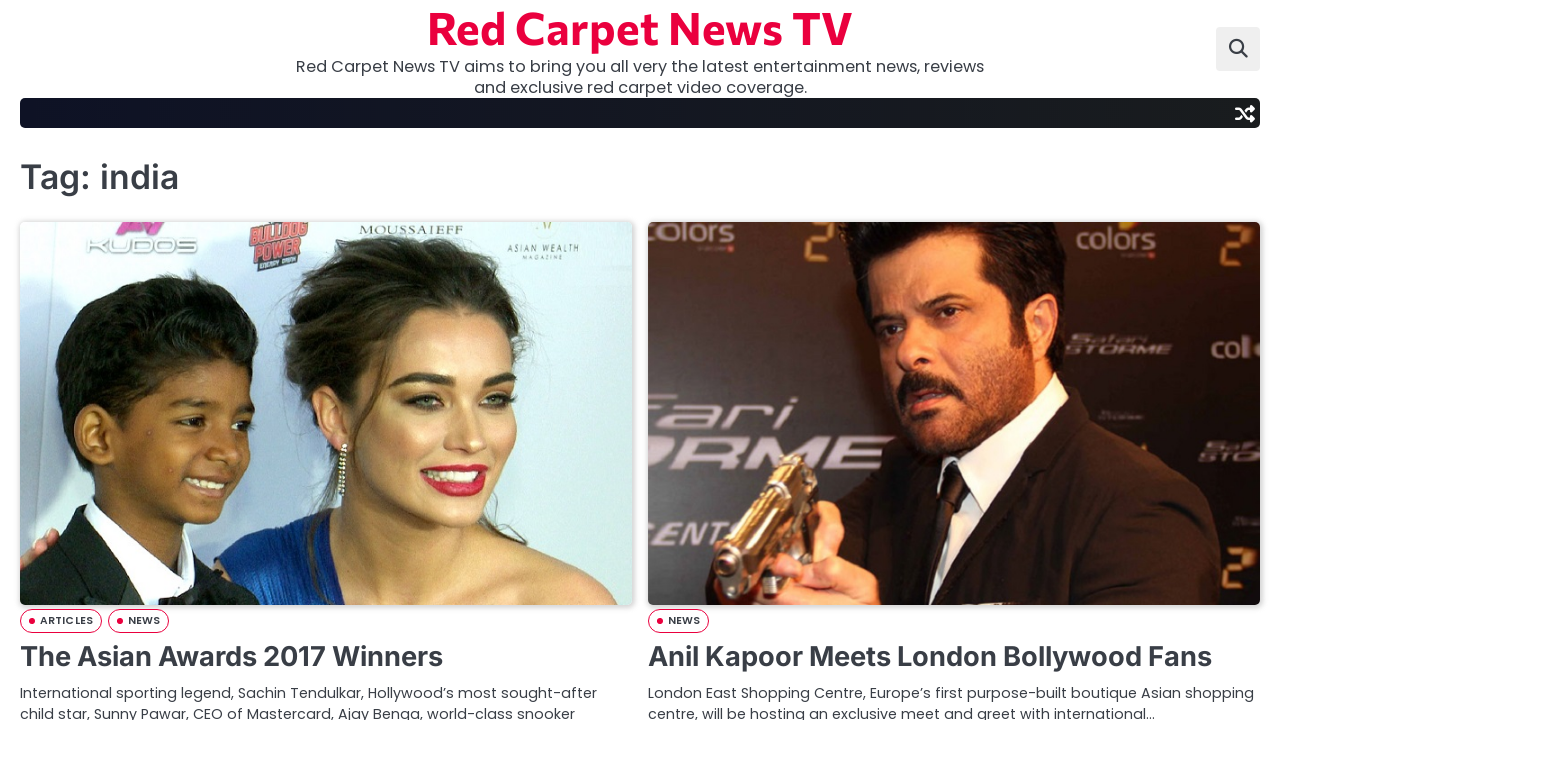

--- FILE ---
content_type: text/html; charset=UTF-8
request_url: https://www.redcarpetnewstv.com/tag/india/
body_size: 9064
content:
<!doctype html>
<html lang="en-US">
<head>
	<meta charset="UTF-8">
	<meta name="viewport" content="width=device-width, initial-scale=1">

	<link rel="profile" href="https://gmpg.org/xfn/11">

	<title>india &#8211; Red Carpet News TV</title>
<meta name='robots' content='max-image-preview:large' />
	<style>img:is([sizes="auto" i], [sizes^="auto," i]) { contain-intrinsic-size: 3000px 1500px }</style>
	<link rel="alternate" type="application/rss+xml" title="Red Carpet News TV &raquo; Feed" href="https://www.redcarpetnewstv.com/feed/" />
<link rel="alternate" type="application/rss+xml" title="Red Carpet News TV &raquo; Comments Feed" href="https://www.redcarpetnewstv.com/comments/feed/" />
<link rel="alternate" type="application/rss+xml" title="Red Carpet News TV &raquo; india Tag Feed" href="https://www.redcarpetnewstv.com/tag/india/feed/" />
<script>
window._wpemojiSettings = {"baseUrl":"https:\/\/s.w.org\/images\/core\/emoji\/16.0.1\/72x72\/","ext":".png","svgUrl":"https:\/\/s.w.org\/images\/core\/emoji\/16.0.1\/svg\/","svgExt":".svg","source":{"concatemoji":"https:\/\/www.redcarpetnewstv.com\/wp-includes\/js\/wp-emoji-release.min.js?ver=6.8.3"}};
/*! This file is auto-generated */
!function(s,n){var o,i,e;function c(e){try{var t={supportTests:e,timestamp:(new Date).valueOf()};sessionStorage.setItem(o,JSON.stringify(t))}catch(e){}}function p(e,t,n){e.clearRect(0,0,e.canvas.width,e.canvas.height),e.fillText(t,0,0);var t=new Uint32Array(e.getImageData(0,0,e.canvas.width,e.canvas.height).data),a=(e.clearRect(0,0,e.canvas.width,e.canvas.height),e.fillText(n,0,0),new Uint32Array(e.getImageData(0,0,e.canvas.width,e.canvas.height).data));return t.every(function(e,t){return e===a[t]})}function u(e,t){e.clearRect(0,0,e.canvas.width,e.canvas.height),e.fillText(t,0,0);for(var n=e.getImageData(16,16,1,1),a=0;a<n.data.length;a++)if(0!==n.data[a])return!1;return!0}function f(e,t,n,a){switch(t){case"flag":return n(e,"\ud83c\udff3\ufe0f\u200d\u26a7\ufe0f","\ud83c\udff3\ufe0f\u200b\u26a7\ufe0f")?!1:!n(e,"\ud83c\udde8\ud83c\uddf6","\ud83c\udde8\u200b\ud83c\uddf6")&&!n(e,"\ud83c\udff4\udb40\udc67\udb40\udc62\udb40\udc65\udb40\udc6e\udb40\udc67\udb40\udc7f","\ud83c\udff4\u200b\udb40\udc67\u200b\udb40\udc62\u200b\udb40\udc65\u200b\udb40\udc6e\u200b\udb40\udc67\u200b\udb40\udc7f");case"emoji":return!a(e,"\ud83e\udedf")}return!1}function g(e,t,n,a){var r="undefined"!=typeof WorkerGlobalScope&&self instanceof WorkerGlobalScope?new OffscreenCanvas(300,150):s.createElement("canvas"),o=r.getContext("2d",{willReadFrequently:!0}),i=(o.textBaseline="top",o.font="600 32px Arial",{});return e.forEach(function(e){i[e]=t(o,e,n,a)}),i}function t(e){var t=s.createElement("script");t.src=e,t.defer=!0,s.head.appendChild(t)}"undefined"!=typeof Promise&&(o="wpEmojiSettingsSupports",i=["flag","emoji"],n.supports={everything:!0,everythingExceptFlag:!0},e=new Promise(function(e){s.addEventListener("DOMContentLoaded",e,{once:!0})}),new Promise(function(t){var n=function(){try{var e=JSON.parse(sessionStorage.getItem(o));if("object"==typeof e&&"number"==typeof e.timestamp&&(new Date).valueOf()<e.timestamp+604800&&"object"==typeof e.supportTests)return e.supportTests}catch(e){}return null}();if(!n){if("undefined"!=typeof Worker&&"undefined"!=typeof OffscreenCanvas&&"undefined"!=typeof URL&&URL.createObjectURL&&"undefined"!=typeof Blob)try{var e="postMessage("+g.toString()+"("+[JSON.stringify(i),f.toString(),p.toString(),u.toString()].join(",")+"));",a=new Blob([e],{type:"text/javascript"}),r=new Worker(URL.createObjectURL(a),{name:"wpTestEmojiSupports"});return void(r.onmessage=function(e){c(n=e.data),r.terminate(),t(n)})}catch(e){}c(n=g(i,f,p,u))}t(n)}).then(function(e){for(var t in e)n.supports[t]=e[t],n.supports.everything=n.supports.everything&&n.supports[t],"flag"!==t&&(n.supports.everythingExceptFlag=n.supports.everythingExceptFlag&&n.supports[t]);n.supports.everythingExceptFlag=n.supports.everythingExceptFlag&&!n.supports.flag,n.DOMReady=!1,n.readyCallback=function(){n.DOMReady=!0}}).then(function(){return e}).then(function(){var e;n.supports.everything||(n.readyCallback(),(e=n.source||{}).concatemoji?t(e.concatemoji):e.wpemoji&&e.twemoji&&(t(e.twemoji),t(e.wpemoji)))}))}((window,document),window._wpemojiSettings);
</script>
<style id='wp-emoji-styles-inline-css'>

	img.wp-smiley, img.emoji {
		display: inline !important;
		border: none !important;
		box-shadow: none !important;
		height: 1em !important;
		width: 1em !important;
		margin: 0 0.07em !important;
		vertical-align: -0.1em !important;
		background: none !important;
		padding: 0 !important;
	}
</style>
<link rel='stylesheet' id='wp-block-library-css' href='https://www.redcarpetnewstv.com/wp-includes/css/dist/block-library/style.min.css?ver=6.8.3' media='all' />
<style id='wp-block-library-theme-inline-css'>
.wp-block-audio :where(figcaption){color:#555;font-size:13px;text-align:center}.is-dark-theme .wp-block-audio :where(figcaption){color:#ffffffa6}.wp-block-audio{margin:0 0 1em}.wp-block-code{border:1px solid #ccc;border-radius:4px;font-family:Menlo,Consolas,monaco,monospace;padding:.8em 1em}.wp-block-embed :where(figcaption){color:#555;font-size:13px;text-align:center}.is-dark-theme .wp-block-embed :where(figcaption){color:#ffffffa6}.wp-block-embed{margin:0 0 1em}.blocks-gallery-caption{color:#555;font-size:13px;text-align:center}.is-dark-theme .blocks-gallery-caption{color:#ffffffa6}:root :where(.wp-block-image figcaption){color:#555;font-size:13px;text-align:center}.is-dark-theme :root :where(.wp-block-image figcaption){color:#ffffffa6}.wp-block-image{margin:0 0 1em}.wp-block-pullquote{border-bottom:4px solid;border-top:4px solid;color:currentColor;margin-bottom:1.75em}.wp-block-pullquote cite,.wp-block-pullquote footer,.wp-block-pullquote__citation{color:currentColor;font-size:.8125em;font-style:normal;text-transform:uppercase}.wp-block-quote{border-left:.25em solid;margin:0 0 1.75em;padding-left:1em}.wp-block-quote cite,.wp-block-quote footer{color:currentColor;font-size:.8125em;font-style:normal;position:relative}.wp-block-quote:where(.has-text-align-right){border-left:none;border-right:.25em solid;padding-left:0;padding-right:1em}.wp-block-quote:where(.has-text-align-center){border:none;padding-left:0}.wp-block-quote.is-large,.wp-block-quote.is-style-large,.wp-block-quote:where(.is-style-plain){border:none}.wp-block-search .wp-block-search__label{font-weight:700}.wp-block-search__button{border:1px solid #ccc;padding:.375em .625em}:where(.wp-block-group.has-background){padding:1.25em 2.375em}.wp-block-separator.has-css-opacity{opacity:.4}.wp-block-separator{border:none;border-bottom:2px solid;margin-left:auto;margin-right:auto}.wp-block-separator.has-alpha-channel-opacity{opacity:1}.wp-block-separator:not(.is-style-wide):not(.is-style-dots){width:100px}.wp-block-separator.has-background:not(.is-style-dots){border-bottom:none;height:1px}.wp-block-separator.has-background:not(.is-style-wide):not(.is-style-dots){height:2px}.wp-block-table{margin:0 0 1em}.wp-block-table td,.wp-block-table th{word-break:normal}.wp-block-table :where(figcaption){color:#555;font-size:13px;text-align:center}.is-dark-theme .wp-block-table :where(figcaption){color:#ffffffa6}.wp-block-video :where(figcaption){color:#555;font-size:13px;text-align:center}.is-dark-theme .wp-block-video :where(figcaption){color:#ffffffa6}.wp-block-video{margin:0 0 1em}:root :where(.wp-block-template-part.has-background){margin-bottom:0;margin-top:0;padding:1.25em 2.375em}
</style>
<style id='classic-theme-styles-inline-css'>
/*! This file is auto-generated */
.wp-block-button__link{color:#fff;background-color:#32373c;border-radius:9999px;box-shadow:none;text-decoration:none;padding:calc(.667em + 2px) calc(1.333em + 2px);font-size:1.125em}.wp-block-file__button{background:#32373c;color:#fff;text-decoration:none}
</style>
<style id='global-styles-inline-css'>
:root{--wp--preset--aspect-ratio--square: 1;--wp--preset--aspect-ratio--4-3: 4/3;--wp--preset--aspect-ratio--3-4: 3/4;--wp--preset--aspect-ratio--3-2: 3/2;--wp--preset--aspect-ratio--2-3: 2/3;--wp--preset--aspect-ratio--16-9: 16/9;--wp--preset--aspect-ratio--9-16: 9/16;--wp--preset--color--black: #000000;--wp--preset--color--cyan-bluish-gray: #abb8c3;--wp--preset--color--white: #ffffff;--wp--preset--color--pale-pink: #f78da7;--wp--preset--color--vivid-red: #cf2e2e;--wp--preset--color--luminous-vivid-orange: #ff6900;--wp--preset--color--luminous-vivid-amber: #fcb900;--wp--preset--color--light-green-cyan: #7bdcb5;--wp--preset--color--vivid-green-cyan: #00d084;--wp--preset--color--pale-cyan-blue: #8ed1fc;--wp--preset--color--vivid-cyan-blue: #0693e3;--wp--preset--color--vivid-purple: #9b51e0;--wp--preset--gradient--vivid-cyan-blue-to-vivid-purple: linear-gradient(135deg,rgba(6,147,227,1) 0%,rgb(155,81,224) 100%);--wp--preset--gradient--light-green-cyan-to-vivid-green-cyan: linear-gradient(135deg,rgb(122,220,180) 0%,rgb(0,208,130) 100%);--wp--preset--gradient--luminous-vivid-amber-to-luminous-vivid-orange: linear-gradient(135deg,rgba(252,185,0,1) 0%,rgba(255,105,0,1) 100%);--wp--preset--gradient--luminous-vivid-orange-to-vivid-red: linear-gradient(135deg,rgba(255,105,0,1) 0%,rgb(207,46,46) 100%);--wp--preset--gradient--very-light-gray-to-cyan-bluish-gray: linear-gradient(135deg,rgb(238,238,238) 0%,rgb(169,184,195) 100%);--wp--preset--gradient--cool-to-warm-spectrum: linear-gradient(135deg,rgb(74,234,220) 0%,rgb(151,120,209) 20%,rgb(207,42,186) 40%,rgb(238,44,130) 60%,rgb(251,105,98) 80%,rgb(254,248,76) 100%);--wp--preset--gradient--blush-light-purple: linear-gradient(135deg,rgb(255,206,236) 0%,rgb(152,150,240) 100%);--wp--preset--gradient--blush-bordeaux: linear-gradient(135deg,rgb(254,205,165) 0%,rgb(254,45,45) 50%,rgb(107,0,62) 100%);--wp--preset--gradient--luminous-dusk: linear-gradient(135deg,rgb(255,203,112) 0%,rgb(199,81,192) 50%,rgb(65,88,208) 100%);--wp--preset--gradient--pale-ocean: linear-gradient(135deg,rgb(255,245,203) 0%,rgb(182,227,212) 50%,rgb(51,167,181) 100%);--wp--preset--gradient--electric-grass: linear-gradient(135deg,rgb(202,248,128) 0%,rgb(113,206,126) 100%);--wp--preset--gradient--midnight: linear-gradient(135deg,rgb(2,3,129) 0%,rgb(40,116,252) 100%);--wp--preset--font-size--small: 13px;--wp--preset--font-size--medium: 20px;--wp--preset--font-size--large: 36px;--wp--preset--font-size--x-large: 42px;--wp--preset--spacing--20: 0.44rem;--wp--preset--spacing--30: 0.67rem;--wp--preset--spacing--40: 1rem;--wp--preset--spacing--50: 1.5rem;--wp--preset--spacing--60: 2.25rem;--wp--preset--spacing--70: 3.38rem;--wp--preset--spacing--80: 5.06rem;--wp--preset--shadow--natural: 6px 6px 9px rgba(0, 0, 0, 0.2);--wp--preset--shadow--deep: 12px 12px 50px rgba(0, 0, 0, 0.4);--wp--preset--shadow--sharp: 6px 6px 0px rgba(0, 0, 0, 0.2);--wp--preset--shadow--outlined: 6px 6px 0px -3px rgba(255, 255, 255, 1), 6px 6px rgba(0, 0, 0, 1);--wp--preset--shadow--crisp: 6px 6px 0px rgba(0, 0, 0, 1);}:where(.is-layout-flex){gap: 0.5em;}:where(.is-layout-grid){gap: 0.5em;}body .is-layout-flex{display: flex;}.is-layout-flex{flex-wrap: wrap;align-items: center;}.is-layout-flex > :is(*, div){margin: 0;}body .is-layout-grid{display: grid;}.is-layout-grid > :is(*, div){margin: 0;}:where(.wp-block-columns.is-layout-flex){gap: 2em;}:where(.wp-block-columns.is-layout-grid){gap: 2em;}:where(.wp-block-post-template.is-layout-flex){gap: 1.25em;}:where(.wp-block-post-template.is-layout-grid){gap: 1.25em;}.has-black-color{color: var(--wp--preset--color--black) !important;}.has-cyan-bluish-gray-color{color: var(--wp--preset--color--cyan-bluish-gray) !important;}.has-white-color{color: var(--wp--preset--color--white) !important;}.has-pale-pink-color{color: var(--wp--preset--color--pale-pink) !important;}.has-vivid-red-color{color: var(--wp--preset--color--vivid-red) !important;}.has-luminous-vivid-orange-color{color: var(--wp--preset--color--luminous-vivid-orange) !important;}.has-luminous-vivid-amber-color{color: var(--wp--preset--color--luminous-vivid-amber) !important;}.has-light-green-cyan-color{color: var(--wp--preset--color--light-green-cyan) !important;}.has-vivid-green-cyan-color{color: var(--wp--preset--color--vivid-green-cyan) !important;}.has-pale-cyan-blue-color{color: var(--wp--preset--color--pale-cyan-blue) !important;}.has-vivid-cyan-blue-color{color: var(--wp--preset--color--vivid-cyan-blue) !important;}.has-vivid-purple-color{color: var(--wp--preset--color--vivid-purple) !important;}.has-black-background-color{background-color: var(--wp--preset--color--black) !important;}.has-cyan-bluish-gray-background-color{background-color: var(--wp--preset--color--cyan-bluish-gray) !important;}.has-white-background-color{background-color: var(--wp--preset--color--white) !important;}.has-pale-pink-background-color{background-color: var(--wp--preset--color--pale-pink) !important;}.has-vivid-red-background-color{background-color: var(--wp--preset--color--vivid-red) !important;}.has-luminous-vivid-orange-background-color{background-color: var(--wp--preset--color--luminous-vivid-orange) !important;}.has-luminous-vivid-amber-background-color{background-color: var(--wp--preset--color--luminous-vivid-amber) !important;}.has-light-green-cyan-background-color{background-color: var(--wp--preset--color--light-green-cyan) !important;}.has-vivid-green-cyan-background-color{background-color: var(--wp--preset--color--vivid-green-cyan) !important;}.has-pale-cyan-blue-background-color{background-color: var(--wp--preset--color--pale-cyan-blue) !important;}.has-vivid-cyan-blue-background-color{background-color: var(--wp--preset--color--vivid-cyan-blue) !important;}.has-vivid-purple-background-color{background-color: var(--wp--preset--color--vivid-purple) !important;}.has-black-border-color{border-color: var(--wp--preset--color--black) !important;}.has-cyan-bluish-gray-border-color{border-color: var(--wp--preset--color--cyan-bluish-gray) !important;}.has-white-border-color{border-color: var(--wp--preset--color--white) !important;}.has-pale-pink-border-color{border-color: var(--wp--preset--color--pale-pink) !important;}.has-vivid-red-border-color{border-color: var(--wp--preset--color--vivid-red) !important;}.has-luminous-vivid-orange-border-color{border-color: var(--wp--preset--color--luminous-vivid-orange) !important;}.has-luminous-vivid-amber-border-color{border-color: var(--wp--preset--color--luminous-vivid-amber) !important;}.has-light-green-cyan-border-color{border-color: var(--wp--preset--color--light-green-cyan) !important;}.has-vivid-green-cyan-border-color{border-color: var(--wp--preset--color--vivid-green-cyan) !important;}.has-pale-cyan-blue-border-color{border-color: var(--wp--preset--color--pale-cyan-blue) !important;}.has-vivid-cyan-blue-border-color{border-color: var(--wp--preset--color--vivid-cyan-blue) !important;}.has-vivid-purple-border-color{border-color: var(--wp--preset--color--vivid-purple) !important;}.has-vivid-cyan-blue-to-vivid-purple-gradient-background{background: var(--wp--preset--gradient--vivid-cyan-blue-to-vivid-purple) !important;}.has-light-green-cyan-to-vivid-green-cyan-gradient-background{background: var(--wp--preset--gradient--light-green-cyan-to-vivid-green-cyan) !important;}.has-luminous-vivid-amber-to-luminous-vivid-orange-gradient-background{background: var(--wp--preset--gradient--luminous-vivid-amber-to-luminous-vivid-orange) !important;}.has-luminous-vivid-orange-to-vivid-red-gradient-background{background: var(--wp--preset--gradient--luminous-vivid-orange-to-vivid-red) !important;}.has-very-light-gray-to-cyan-bluish-gray-gradient-background{background: var(--wp--preset--gradient--very-light-gray-to-cyan-bluish-gray) !important;}.has-cool-to-warm-spectrum-gradient-background{background: var(--wp--preset--gradient--cool-to-warm-spectrum) !important;}.has-blush-light-purple-gradient-background{background: var(--wp--preset--gradient--blush-light-purple) !important;}.has-blush-bordeaux-gradient-background{background: var(--wp--preset--gradient--blush-bordeaux) !important;}.has-luminous-dusk-gradient-background{background: var(--wp--preset--gradient--luminous-dusk) !important;}.has-pale-ocean-gradient-background{background: var(--wp--preset--gradient--pale-ocean) !important;}.has-electric-grass-gradient-background{background: var(--wp--preset--gradient--electric-grass) !important;}.has-midnight-gradient-background{background: var(--wp--preset--gradient--midnight) !important;}.has-small-font-size{font-size: var(--wp--preset--font-size--small) !important;}.has-medium-font-size{font-size: var(--wp--preset--font-size--medium) !important;}.has-large-font-size{font-size: var(--wp--preset--font-size--large) !important;}.has-x-large-font-size{font-size: var(--wp--preset--font-size--x-large) !important;}
:where(.wp-block-post-template.is-layout-flex){gap: 1.25em;}:where(.wp-block-post-template.is-layout-grid){gap: 1.25em;}
:where(.wp-block-columns.is-layout-flex){gap: 2em;}:where(.wp-block-columns.is-layout-grid){gap: 2em;}
:root :where(.wp-block-pullquote){font-size: 1.5em;line-height: 1.6;}
</style>
<link rel='stylesheet' id='slick-css-css' href='https://www.redcarpetnewstv.com/wp-content/themes/neo-magazine/assets/css/slick.min.css?ver=1.8.0' media='all' />
<link rel='stylesheet' id='fontawesome-css-css' href='https://www.redcarpetnewstv.com/wp-content/themes/neo-magazine/assets/css/fontawesome.min.css?ver=6.4.2' media='all' />
<link rel='stylesheet' id='neo-magazine-google-fonts-css' href='https://www.redcarpetnewstv.com/wp-content/fonts/95ce4118d42cd4418fabe28d3dcc2359.css' media='all' />
<link rel='stylesheet' id='neo-magazine-style-css' href='https://www.redcarpetnewstv.com/wp-content/themes/neo-magazine/style.css?ver=1.0.0' media='all' />
<style id='neo-magazine-style-inline-css'>

	/* Color */
	:root {
		--site-title-color: #ea003e;
		--custom-bg-clr: #ffffff;
	}
	
	/* Typograhpy */
	:root {
		--font-heading: "Inter", serif;
		--font-main: -apple-system, BlinkMacSystemFont,"Poppins", "Segoe UI", Roboto, Oxygen-Sans, Ubuntu, Cantarell, "Helvetica Neue", sans-serif;
	}

	body,
	button, input, select, optgroup, textarea {
		font-family: "Poppins", serif;
	}

	.site-title a {
		font-family: "Commissioner", serif;
	}
	
	.site-description {
		font-family: "Poppins", serif;
	}
	
</style>
<script src="https://www.redcarpetnewstv.com/wp-includes/js/jquery/jquery.min.js?ver=3.7.1" id="jquery-core-js"></script>
<script src="https://www.redcarpetnewstv.com/wp-includes/js/jquery/jquery-migrate.min.js?ver=3.4.1" id="jquery-migrate-js"></script>
<link rel="https://api.w.org/" href="https://www.redcarpetnewstv.com/wp-json/" /><link rel="alternate" title="JSON" type="application/json" href="https://www.redcarpetnewstv.com/wp-json/wp/v2/tags/3526" /><link rel="EditURI" type="application/rsd+xml" title="RSD" href="https://www.redcarpetnewstv.com/xmlrpc.php?rsd" />
<meta name="generator" content="WordPress 6.8.3" />

<style type="text/css" id="breadcrumb-trail-css">.breadcrumbs ul li::after {content: "/";}</style>
</head>

<body class="archive tag tag-india tag-3526 wp-embed-responsive wp-theme-neo-magazine hfeed no-sidebar light-mode right-sidebar">

		<div id="page" class="site">

		<a class="skip-link screen-reader-text" href="#primary">Skip to content</a>

		<div id="loader" class="loader-4">
			<div class="loader-container">
				<div id="preloader">
				</div>
			</div>
		</div><!-- #loader -->

		<header id="masthead" class="site-header">

						<div class="neo-magazine-middle-header ">
								<div class="section-wrapper">
					<div class="neo-magazine-middle-header-wrapper">
						<!-- social icon -->
												<!-- site branding -->
						<div class="site-branding">
														<div class="site-identity">
																<p class="site-title"><a href="https://www.redcarpetnewstv.com/" rel="home">Red Carpet News TV</a></p>
																		<p class="site-description">Red Carpet News TV aims to bring you all very the latest entertainment news, reviews  and exclusive red carpet video coverage.</p>
															</div>	
						</div>
						<div class="middle-header-right-part">
							<div class="neo-magazine-header-search">
								<div class="header-search-wrap">
									<a href="#" class="search-icon"><i class="fa-solid fa-magnifying-glass" aria-hidden="true"></i></a>
									<div class="header-search-form">
										<form role="search" method="get" class="search-form" action="https://www.redcarpetnewstv.com/">
				<label>
					<span class="screen-reader-text">Search for:</span>
					<input type="search" class="search-field" placeholder="Search &hellip;" value="" name="s" />
				</label>
				<input type="submit" class="search-submit" value="Search" />
			</form>									</div>
								</div>
							</div>
						</div>	
					</div>
				</div>
			</div>
			<div class="neo-magazine-navigation-outer-wrapper" style="min-height:44px";>
				<div class="neo-magazine-bottom-header">
					<div class="section-wrapper">
						<div class="neo-magazine-bottom-header-wrapper">
							<!-- navigation -->
							<div class="navigation">
								<nav id="site-navigation" class="main-navigation">
									<button class="menu-toggle" aria-controls="primary-menu" aria-expanded="false">
										<span class="ham-icon"></span>
										<span class="ham-icon"></span>
										<span class="ham-icon"></span>
									</button>
									<div class="navigation-area">
																			</div>
								</nav><!-- #site-navigation -->
							</div>
							<div class="bottom-header-right-part">

								<div class="header-random-post">
																				<a href="https://www.redcarpetnewstv.com/andy-serkis-directing-venom-2-sequel/" class="random-post-icon" title="Random Posts">
												<i class="fa-solid fa-shuffle"></i>
											</a>
																			</div>
							</div>
						</div>	
					</div>
				</div>
			</div>	
			<!-- end of navigation -->
		</header><!-- #masthead -->

					<div class="neo-magazine-main-wrapper">
				<div class="section-wrapper">
					<div class="neo-magazine-container-wrapper">
						<main id="primary" class="site-main">

		
			<header class="page-header">
				<h1 class="page-title">Tag: <span>india</span></h1>			</header><!-- .page-header -->
			<div class="blog-archive-layout grid-layout column-2">
				<article id="post-515431" class="post-515431 post type-post status-publish format-standard has-post-thumbnail hentry category-articles category-news tag-2-0 tag-4888 tag-abi-clarke tag-actor tag-actress tag-adil-ray tag-amy-jackson tag-anupam-kher tag-asami-zdrenka tag-asian-awards tag-baahubali-2 tag-bollywood tag-cerys-matthews tag-cricket tag-ding-junhui tag-director tag-i tag-india tag-indian tag-interview tag-interviews tag-krishnan-guru-murthy tag-lion tag-london tag-music tag-rajinikanth tag-robot tag-sachin-tendulkar tag-shahrukh-khan tag-shankar tag-sigma tag-sonique tag-sunny-pawar tag-the-conclusion tag-varun-dhawan tag-zac-goldsmith">
	<div class="main-container-wrap">
		<div class="blog-post-container grid-layout">
			<div class="blog-post-inner">
									<div class="blog-post-image">
						
			<a class="post-thumbnail" href="https://www.redcarpetnewstv.com/the-asian-awards-2017-winners/" aria-hidden="true" tabindex="-1">
				<img width="680" height="425" src="https://www.redcarpetnewstv.com/wp-content/uploads/2017/05/asian-awards-2017.jpg" class="attachment-post-thumbnail size-post-thumbnail wp-post-image" alt="The Asian Awards 2017 Winners" decoding="async" fetchpriority="high" />			</a>

								</div>
								<div class="blog-post-detail">
					<div class="post-categories"><a href="https://www.redcarpetnewstv.com/category/articles/">ARTICLES</a><a href="https://www.redcarpetnewstv.com/category/news/">NEWS</a></div>					<h2 class="entry-title"><a href="https://www.redcarpetnewstv.com/the-asian-awards-2017-winners/" rel="bookmark">The Asian Awards 2017 Winners</a></h2>					<div class="post-excerpt">
						<p>International sporting legend, Sachin Tendulkar, Hollywood’s most sought-after child star, Sunny Pawar, CEO of Mastercard, Ajay Benga, world-class snooker player, Ding Junhui and Google DeepMind CEO, Demis Hassabis were&hellip;</p>
					</div>
					<div class="post-meta">
						<span class="post-author"><a href="https://www.redcarpetnewstv.com/author/russelldirector/"><i class="fa-regular fa-circle-user"></i>Russell Nelson</a></span><span class="post-date"><a href="https://www.redcarpetnewstv.com/the-asian-awards-2017-winners/"><i class="fa-regular fa-clock"></i><time class="entry-date published" datetime="2017-05-05T01:13:21+00:00">May 5, 2017</time><time class="updated" datetime="2017-05-11T01:32:13+00:00">May 11, 2017</time></a></span>					</div>
				</div>
			</div>
		</div>	
	</div>
</article><!-- #post-515431 -->
<article id="post-514581" class="post-514581 post type-post status-publish format-standard has-post-thumbnail hentry category-news tag-6534 tag-anil-kapoor tag-bollywood tag-india">
	<div class="main-container-wrap">
		<div class="blog-post-container grid-layout">
			<div class="blog-post-inner">
									<div class="blog-post-image">
						
			<a class="post-thumbnail" href="https://www.redcarpetnewstv.com/bollywood-star-anil-kapoor-to-meet-london-fans/" aria-hidden="true" tabindex="-1">
				<img width="680" height="425" src="https://www.redcarpetnewstv.com/wp-content/uploads/2016/08/Anil-Kapoor-24.jpg" class="attachment-post-thumbnail size-post-thumbnail wp-post-image" alt="Anil Kapoor Meets London Bollywood Fans" decoding="async" />			</a>

								</div>
								<div class="blog-post-detail">
					<div class="post-categories"><a href="https://www.redcarpetnewstv.com/category/news/">NEWS</a></div>					<h2 class="entry-title"><a href="https://www.redcarpetnewstv.com/bollywood-star-anil-kapoor-to-meet-london-fans/" rel="bookmark">Anil Kapoor Meets London Bollywood Fans</a></h2>					<div class="post-excerpt">
						<p>London East Shopping Centre, Europe’s first purpose-built boutique Asian shopping centre, will be hosting an exclusive meet and greet with international&hellip;</p>
					</div>
					<div class="post-meta">
						<span class="post-author"><a href="https://www.redcarpetnewstv.com/author/russelldirector/"><i class="fa-regular fa-circle-user"></i>Russell Nelson</a></span><span class="post-date"><a href="https://www.redcarpetnewstv.com/bollywood-star-anil-kapoor-to-meet-london-fans/"><i class="fa-regular fa-clock"></i><time class="entry-date published" datetime="2016-08-11T12:02:30+00:00">August 11, 2016</time><time class="updated" datetime="2016-08-11T12:29:35+00:00">August 11, 2016</time></a></span>					</div>
				</div>
			</div>
		</div>	
	</div>
</article><!-- #post-514581 -->
<article id="post-509213" class="post-509213 post type-post status-publish format-standard has-post-thumbnail hentry category-news tag-cannes-film-festival tag-film tag-india tag-irrfan-khan tag-life-of-pi tag-movie tag-slumdog-millionaire tag-the-lunchbox">
	<div class="main-container-wrap">
		<div class="blog-post-container grid-layout">
			<div class="blog-post-inner">
									<div class="blog-post-image">
						
			<a class="post-thumbnail" href="https://www.redcarpetnewstv.com/irrfan-khan-attacks-unimaginative-bollywood/" aria-hidden="true" tabindex="-1">
				<img width="680" height="423" src="https://www.redcarpetnewstv.com/wp-content/uploads/2013/09/irfan-khan-bollywood-attack.jpg" class="attachment-post-thumbnail size-post-thumbnail wp-post-image" alt="Irrfan Khan Attacks Unimaginative Bollywood" decoding="async" />			</a>

								</div>
								<div class="blog-post-detail">
					<div class="post-categories"><a href="https://www.redcarpetnewstv.com/category/news/">NEWS</a></div>					<h2 class="entry-title"><a href="https://www.redcarpetnewstv.com/irrfan-khan-attacks-unimaginative-bollywood/" rel="bookmark">Irrfan Khan Attacks Unimaginative Bollywood</a></h2>					<div class="post-excerpt">
						<p>Irrfan Khan the star of over 100 Bollywood films as well as Life Of Pi and Slumdog Millionaire has launched&hellip;</p>
					</div>
					<div class="post-meta">
						<span class="post-author"><a href="https://www.redcarpetnewstv.com/author/russelldirector/"><i class="fa-regular fa-circle-user"></i>Russell Nelson</a></span><span class="post-date"><a href="https://www.redcarpetnewstv.com/irrfan-khan-attacks-unimaginative-bollywood/"><i class="fa-regular fa-clock"></i><time class="entry-date published" datetime="2013-09-27T09:20:22+00:00">September 27, 2013</time><time class="updated" datetime="2013-09-29T21:28:06+00:00">September 29, 2013</time></a></span>					</div>
				</div>
			</div>
		</div>	
	</div>
</article><!-- #post-509213 -->
<article id="post-508728" class="post-508728 post type-post status-publish format-standard has-post-thumbnail hentry category-news tag-767 tag-1175 tag-actor tag-actress tag-bollywoood tag-cast tag-chennai-express tag-confirmed tag-deepika-padukone tag-director tag-film tag-first-look tag-full tag-india tag-interview tag-latest tag-london tag-lungi-dance tag-movie tag-music tag-new tag-news-3 tag-official tag-premiere-2 tag-press-conference tag-rajinikanth tag-red-carpet tag-red-carpet-news tag-red-carpet-news-tv tag-sequel tag-shah-rukh-khan tag-shaheukh-khan tag-tamil tag-television tag-trailer tag-tribute tag-tv tag-video tag-vidoe tag-writer">
	<div class="main-container-wrap">
		<div class="blog-post-container grid-layout">
			<div class="blog-post-inner">
									<div class="blog-post-image">
						
			<a class="post-thumbnail" href="https://www.redcarpetnewstv.com/shahrukh-khan-deepika-padukone-talk-rajinikanth-tribute-lungi-dance/" aria-hidden="true" tabindex="-1">
				<img width="680" height="412" src="https://www.redcarpetnewstv.com/wp-content/uploads/2013/07/lungi.jpg" class="attachment-post-thumbnail size-post-thumbnail wp-post-image" alt="Shahrukh Khan talks Rajinikanth Tribute Lungi Dance" decoding="async" loading="lazy" />			</a>

								</div>
								<div class="blog-post-detail">
					<div class="post-categories"><a href="https://www.redcarpetnewstv.com/category/news/">NEWS</a></div>					<h2 class="entry-title"><a href="https://www.redcarpetnewstv.com/shahrukh-khan-deepika-padukone-talk-rajinikanth-tribute-lungi-dance/" rel="bookmark">Shahrukh Khan talks Rajinikanth Tribute Lungi Dance</a></h2>					<div class="post-excerpt">
						<p>&nbsp; Shahrukh Khan and his beautiful Chennai Express co-star Deepika Padadukone spoke in London yesterday about working on the official&hellip;</p>
					</div>
					<div class="post-meta">
						<span class="post-author"><a href="https://www.redcarpetnewstv.com/author/russelldirector/"><i class="fa-regular fa-circle-user"></i>Russell Nelson</a></span><span class="post-date"><a href="https://www.redcarpetnewstv.com/shahrukh-khan-deepika-padukone-talk-rajinikanth-tribute-lungi-dance/"><i class="fa-regular fa-clock"></i><time class="entry-date published" datetime="2013-07-31T21:00:31+00:00">July 31, 2013</time><time class="updated" datetime="2013-07-31T21:07:32+00:00">July 31, 2013</time></a></span>					</div>
				</div>
			</div>
		</div>	
	</div>
</article><!-- #post-508728 -->
<article id="post-507248" class="post-507248 post type-post status-publish format-standard has-post-thumbnail hentry category-news tag-767 tag-achievement tag-actor tag-annual tag-asia tag-asian tag-british tag-china tag-exclusive tag-film tag-guests tag-india tag-interviews tag-iron-man-3 tag-latest tag-linda-lee tag-london tag-movie tag-officialbrucelee tag-peter-andre tag-red-carpet tag-red-carpet-news tag-red-carpet-news-tv tag-sir-ben-kingsley tag-the-asian-awards tag-third tag-top-100-most-influential-asians tag-winners-list">
	<div class="main-container-wrap">
		<div class="blog-post-container grid-layout">
			<div class="blog-post-inner">
									<div class="blog-post-image">
						
			<a class="post-thumbnail" href="https://www.redcarpetnewstv.com/asian-awards-2013-winners-list/" aria-hidden="true" tabindex="-1">
				<img width="680" height="419" src="https://www.redcarpetnewstv.com/wp-content/uploads/2013/04/asian-awards-2013.jpg" class="attachment-post-thumbnail size-post-thumbnail wp-post-image" alt="Asian Awards 2013 Winners List" decoding="async" loading="lazy" />			</a>

								</div>
								<div class="blog-post-detail">
					<div class="post-categories"><a href="https://www.redcarpetnewstv.com/category/news/">NEWS</a></div>					<h2 class="entry-title"><a href="https://www.redcarpetnewstv.com/asian-awards-2013-winners-list/" rel="bookmark">Asian Awards 2013 Winners List</a></h2>					<div class="post-excerpt">
						<p>Tonight  the third annual Asian Awards took place in London at the Grosvenor House Hotel. In addition to honouring specific acts of creative and&hellip;</p>
					</div>
					<div class="post-meta">
						<span class="post-author"><a href="https://www.redcarpetnewstv.com/author/russelldirector/"><i class="fa-regular fa-circle-user"></i>Russell Nelson</a></span><span class="post-date"><a href="https://www.redcarpetnewstv.com/asian-awards-2013-winners-list/"><i class="fa-regular fa-clock"></i><time class="entry-date published" datetime="2013-04-16T04:41:48+00:00">April 16, 2013</time><time class="updated" datetime="2013-04-17T04:42:35+00:00">April 17, 2013</time></a></span>					</div>
				</div>
			</div>
		</div>	
	</div>
</article><!-- #post-507248 -->
<article id="post-506058" class="post-506058 post type-post status-publish format-standard has-post-thumbnail hentry category-news category-reviews tag-9614 tag-767 tag-1175 tag-actor tag-actress tag-alden-ehrenreich tag-beautiful-creatures tag-cast tag-chan tag-chan-wook-park tag-charlie tag-confirmed tag-dermot-mulroney tag-director tag-film tag-first-look tag-full tag-incest tag-india tag-interview tag-jacki-weaver tag-korean tag-latest tag-london tag-matthew-goode tag-mia-wasikowska tag-movie tag-murder tag-new tag-news-3 tag-nicole-kidman tag-official tag-oldboy tag-park tag-premiere-2 tag-reboot tag-red-carpet tag-red-carpet-news tag-red-carpet-news-tv tag-remake tag-review tag-south-korea tag-stoker tag-sympathy-for-lady-vengeance tag-sympathy-for-mr-vengeance tag-television tag-trailer tag-tv tag-uncle tag-vengeance-trilogy tag-wook tag-writer">
	<div class="main-container-wrap">
		<div class="blog-post-container grid-layout">
			<div class="blog-post-inner">
									<div class="blog-post-image">
						
			<a class="post-thumbnail" href="https://www.redcarpetnewstv.com/stoker-review/" aria-hidden="true" tabindex="-1">
				<img width="680" height="429" src="https://www.redcarpetnewstv.com/wp-content/uploads/2013/02/stoker-movie-review-mia-wasikowska-matthew-goode-nicole-kidman.jpg" class="attachment-post-thumbnail size-post-thumbnail wp-post-image" alt="Stoker Review" decoding="async" loading="lazy" />			</a>

								</div>
								<div class="blog-post-detail">
					<div class="post-categories"><a href="https://www.redcarpetnewstv.com/category/news/">NEWS</a><a href="https://www.redcarpetnewstv.com/category/reviews/">REVIEWS</a></div>					<h2 class="entry-title"><a href="https://www.redcarpetnewstv.com/stoker-review/" rel="bookmark">Stoker Review</a></h2>					<div class="post-excerpt">
						<p>The Plot: Following the sudden death of her father a troubled young girl living with her unstable mother suspects the&hellip;</p>
					</div>
					<div class="post-meta">
						<span class="post-author"><a href="https://www.redcarpetnewstv.com/author/russelldirector/"><i class="fa-regular fa-circle-user"></i>Russell Nelson</a></span><span class="post-date"><a href="https://www.redcarpetnewstv.com/stoker-review/"><i class="fa-regular fa-clock"></i><time class="entry-date published updated" datetime="2013-02-18T06:16:56+00:00">February 18, 2013</time></a></span>					</div>
				</div>
			</div>
		</div>	
	</div>
</article><!-- #post-506058 -->
<article id="post-504939" class="post-504939 post type-post status-publish format-standard has-post-thumbnail hentry category-news category-reviews tag-9614 tag-3d tag-actor tag-actress tag-adaptaton tag-ang-lee tag-animal tag-bengal tag-boat tag-book tag-brokeback-mountain tag-cast tag-director tag-film tag-india tag-interview tag-irrfan-patel tag-latest tag-life-of-pi tag-london tag-movie tag-new tag-news-3 tag-novel tag-official tag-premiere-2 tag-rafe-spall tag-red-carpet tag-red-carpet-news tag-red-carpet-news-tv tag-review tag-sea tag-suraj-sharma tag-television tag-tiger tag-trailer tag-tv tag-writer tag-zebra tag-zoo">
	<div class="main-container-wrap">
		<div class="blog-post-container grid-layout">
			<div class="blog-post-inner">
									<div class="blog-post-image">
						
			<a class="post-thumbnail" href="https://www.redcarpetnewstv.com/life-of-pi-review/" aria-hidden="true" tabindex="-1">
				<img width="680" height="427" src="https://www.redcarpetnewstv.com/wp-content/uploads/2012/12/life-of-pi-review.jpg" class="attachment-post-thumbnail size-post-thumbnail wp-post-image" alt="Life Of Pi Review" decoding="async" loading="lazy" />			</a>

								</div>
								<div class="blog-post-detail">
					<div class="post-categories"><a href="https://www.redcarpetnewstv.com/category/news/">NEWS</a><a href="https://www.redcarpetnewstv.com/category/reviews/">REVIEWS</a></div>					<h2 class="entry-title"><a href="https://www.redcarpetnewstv.com/life-of-pi-review/" rel="bookmark">Life Of Pi Review</a></h2>					<div class="post-excerpt">
						<p>The Plot: A young man who survives a disaster at sea is hurtled into an epic journey of adventure and&hellip;</p>
					</div>
					<div class="post-meta">
						<span class="post-author"><a href="https://www.redcarpetnewstv.com/author/russelldirector/"><i class="fa-regular fa-circle-user"></i>Russell Nelson</a></span><span class="post-date"><a href="https://www.redcarpetnewstv.com/life-of-pi-review/"><i class="fa-regular fa-clock"></i><time class="entry-date published" datetime="2012-12-04T03:23:14+00:00">December 4, 2012</time><time class="updated" datetime="2012-12-09T03:35:51+00:00">December 9, 2012</time></a></span>					</div>
				</div>
			</div>
		</div>	
	</div>
</article><!-- #post-504939 -->
			</div>
			
	</main><!-- #main -->
	
</div>
</div>
</div>


<!-- start of footer -->
<footer class="site-footer">
		<div class="neo-magazine-bottom-footer">
		<div class="section-wrapper">
			<div class="bottom-footer-content">
					<p>Copyright &copy; 2026 <a href="https://www.redcarpetnewstv.com/">Red Carpet News TV</a> | Neo Magazine&nbsp;by&nbsp;<a target="_blank" href="https://ascendoor.com/">Ascendoor</a> | Powered by <a href="https://wordpress.org/" target="_blank">WordPress</a>. </p>					
				</div>
		</div>
	</div>
</footer>
<!-- end of brand footer -->
<a href="#" class="scroll-to-top scroll-style-3"></a>
</div><!-- #page -->

<script type="speculationrules">
{"prefetch":[{"source":"document","where":{"and":[{"href_matches":"\/*"},{"not":{"href_matches":["\/wp-*.php","\/wp-admin\/*","\/wp-content\/uploads\/*","\/wp-content\/*","\/wp-content\/plugins\/*","\/wp-content\/themes\/neo-magazine\/*","\/*\\?(.+)"]}},{"not":{"selector_matches":"a[rel~=\"nofollow\"]"}},{"not":{"selector_matches":".no-prefetch, .no-prefetch a"}}]},"eagerness":"conservative"}]}
</script>
<script src="https://www.redcarpetnewstv.com/wp-content/themes/neo-magazine/assets/js/navigation.min.js?ver=1.0.0" id="neo-magazine-navigation-js"></script>
<script src="https://www.redcarpetnewstv.com/wp-content/themes/neo-magazine/assets/js/slick.min.js?ver=1.8.0" id="slick-js-js"></script>
<script src="https://www.redcarpetnewstv.com/wp-content/themes/neo-magazine/assets/js/jquery.marquee.min.js?ver=1.6.0" id="jquery-marquee-js-js"></script>
<script src="https://www.redcarpetnewstv.com/wp-content/themes/neo-magazine/assets/js/custom.min.js?ver=1.0.0" id="neo-magazine-custom-script-js"></script>

</body>
</html>
